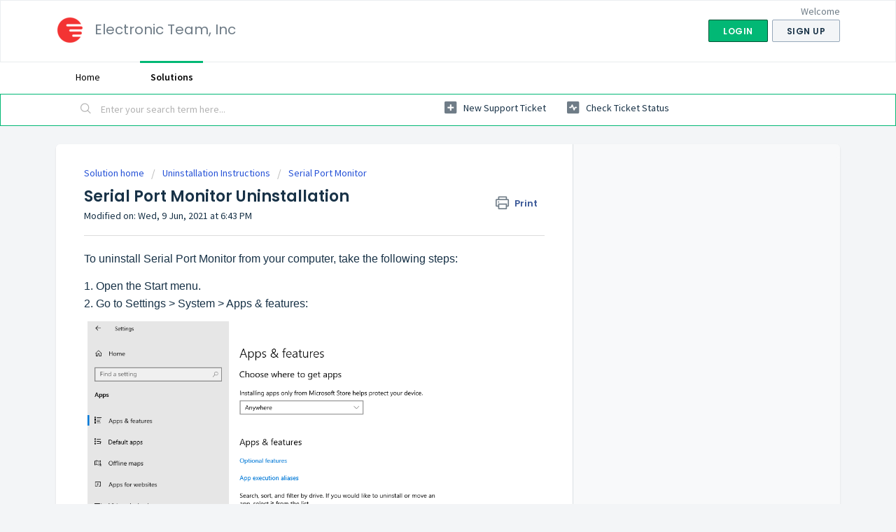

--- FILE ---
content_type: text/html; charset=utf-8
request_url: https://electronicassist.freshdesk.com/support/solutions/articles/44002216162-serial-port-monitor-uninstallation
body_size: 8953
content:
<!DOCTYPE html>
       
        <!--[if lt IE 7]><html class="no-js ie6 dew-dsm-theme " lang="en" dir="ltr" data-date-format="non_us"><![endif]-->       
        <!--[if IE 7]><html class="no-js ie7 dew-dsm-theme " lang="en" dir="ltr" data-date-format="non_us"><![endif]-->       
        <!--[if IE 8]><html class="no-js ie8 dew-dsm-theme " lang="en" dir="ltr" data-date-format="non_us"><![endif]-->       
        <!--[if IE 9]><html class="no-js ie9 dew-dsm-theme " lang="en" dir="ltr" data-date-format="non_us"><![endif]-->       
        <!--[if IE 10]><html class="no-js ie10 dew-dsm-theme " lang="en" dir="ltr" data-date-format="non_us"><![endif]-->       
        <!--[if (gt IE 10)|!(IE)]><!--><html class="no-js  dew-dsm-theme " lang="en" dir="ltr" data-date-format="non_us"><!--<![endif]-->
	<head>
		
		<!-- Title for the page -->
<title> Serial Port Monitor Uninstallation : Electronic Team, Inc </title>

<!-- Meta information -->

      <meta charset="utf-8" />
      <meta http-equiv="X-UA-Compatible" content="IE=edge,chrome=1" />
      <meta name="description" content= "Uninstallation instructions for Serial Port Monitor" />
      <meta name="author" content= "" />
       <meta property="og:title" content="Serial Port Monitor Uninstallation" />  <meta property="og:url" content="https://help.electronic.us/support/solutions/articles/44002216162-serial-port-monitor-uninstallation" />  <meta property="og:description" content=" To uninstall Serial Port Monitor from your computer, take the following steps:   1. Open the Start menu.  2. Go to Settings &amp;gt; System &amp;gt; Apps &amp;amp; features:      4. On the list of all installed apps that will appear in the right panel, select Serial P..." />  <meta property="og:image" content="https://s3.amazonaws.com/cdn.freshdesk.com/data/helpdesk/attachments/production/2043040417537/logo/GYn7mb6pVOXg0TttTK8qUmlEYky6XFTx3Q.png?X-Amz-Algorithm=AWS4-HMAC-SHA256&amp;amp;X-Amz-Credential=AKIAS6FNSMY2XLZULJPI%2F20260115%2Fus-east-1%2Fs3%2Faws4_request&amp;amp;X-Amz-Date=20260115T103825Z&amp;amp;X-Amz-Expires=604800&amp;amp;X-Amz-SignedHeaders=host&amp;amp;X-Amz-Signature=edf7a56c59689d4e0aeab68addb7465d0c95436f487abdd14edd7918599ff901" />  <meta property="og:site_name" content="Electronic Team, Inc" />  <meta property="og:type" content="article" />  <meta name="twitter:title" content="Serial Port Monitor Uninstallation" />  <meta name="twitter:url" content="https://help.electronic.us/support/solutions/articles/44002216162-serial-port-monitor-uninstallation" />  <meta name="twitter:description" content=" To uninstall Serial Port Monitor from your computer, take the following steps:   1. Open the Start menu.  2. Go to Settings &amp;gt; System &amp;gt; Apps &amp;amp; features:      4. On the list of all installed apps that will appear in the right panel, select Serial P..." />  <meta name="twitter:image" content="https://s3.amazonaws.com/cdn.freshdesk.com/data/helpdesk/attachments/production/2043040417537/logo/GYn7mb6pVOXg0TttTK8qUmlEYky6XFTx3Q.png?X-Amz-Algorithm=AWS4-HMAC-SHA256&amp;amp;X-Amz-Credential=AKIAS6FNSMY2XLZULJPI%2F20260115%2Fus-east-1%2Fs3%2Faws4_request&amp;amp;X-Amz-Date=20260115T103825Z&amp;amp;X-Amz-Expires=604800&amp;amp;X-Amz-SignedHeaders=host&amp;amp;X-Amz-Signature=edf7a56c59689d4e0aeab68addb7465d0c95436f487abdd14edd7918599ff901" />  <meta name="twitter:card" content="summary" />  <link rel="canonical" href="https://help.electronic.us/support/solutions/articles/44002216162-serial-port-monitor-uninstallation" /> 

<!-- Responsive setting -->
<link rel="apple-touch-icon" href="/assets/misc/favicon.ico?702017" />
        <link rel="apple-touch-icon" sizes="72x72" href="/assets/misc/favicon.ico?702017" />
        <link rel="apple-touch-icon" sizes="114x114" href="/assets/misc/favicon.ico?702017" />
        <link rel="apple-touch-icon" sizes="144x144" href="/assets/misc/favicon.ico?702017" />
        <meta name="viewport" content="width=device-width, initial-scale=1.0, maximum-scale=5.0, user-scalable=yes" /> 

<META NAME='ROBOTS' CONTENT='NOINDEX, NOFOLLOW'>
		
		<!-- Adding meta tag for CSRF token -->
		<meta name="csrf-param" content="authenticity_token" />
<meta name="csrf-token" content="kwLPp75p3yHUSZhkMKEYqtoaJ/l/pvNeVjDOzyHIo057KIx8ElIAC2uBLJddT5IWMYt+Ihfdj7FAV9Pk0pliMw==" />
		<!-- End meta tag for CSRF token -->
		
		<!-- Fav icon for portal -->
		<link rel='shortcut icon' href='/assets/misc/favicon.ico?702017' />

		<!-- Base stylesheet -->
 
		<link rel="stylesheet" media="print" href="https://assets7.freshdesk.com/assets/cdn/portal_print-6e04b27f27ab27faab81f917d275d593fa892ce13150854024baaf983b3f4326.css" />
	  		<link rel="stylesheet" media="screen" href="https://assets9.freshdesk.com/assets/cdn/falcon_portal_utils-a58414d6bc8bc6ca4d78f5b3f76522e4970de435e68a5a2fedcda0db58f21600.css" />	

		
		<!-- Theme stylesheet -->

		<link href="/support/theme.css?v=4&amp;d=1759143767" media="screen" rel="stylesheet" type="text/css">

		<!-- Google font url if present -->
		<link href='https://fonts.googleapis.com/css?family=Source+Sans+Pro:regular,italic,600,700,700italic|Poppins:regular,600,700' rel='stylesheet' type='text/css' nonce='QfF/lfR2E4f+2PECV5Va7Q=='>

		<!-- Including default portal based script framework at the top -->
		<script src="https://assets7.freshdesk.com/assets/cdn/portal_head_v2-d07ff5985065d4b2f2826fdbbaef7df41eb75e17b915635bf0413a6bc12fd7b7.js"></script>
		<!-- Including syntexhighlighter for portal -->
		<script src="https://assets9.freshdesk.com/assets/cdn/prism-841b9ba9ca7f9e1bc3cdfdd4583524f65913717a3ab77714a45dd2921531a402.js"></script>

		

		<!-- Access portal settings information via javascript -->
		 <script type="text/javascript">     var portal = {"language":"en","name":"Electronic Team, Inc","contact_info":"","current_page_name":"article_view","current_tab":"solutions","vault_service":{"url":"https://vault-service.freshworks.com/data","max_try":2,"product_name":"fd"},"current_account_id":1064723,"preferences":{"bg_color":"#f3f5f7","header_color":"#ffffff","help_center_color":"#f3f5f7","footer_color":"#183247","tab_color":"#ffffff","tab_hover_color":"#02b875","btn_background":"#f3f5f7","btn_primary_background":"#02b875","base_font":"Source Sans Pro","text_color":"#183247","headings_font":"Poppins","headings_color":"#183247","link_color":"#183247","link_color_hover":"#2753d7","input_focus_ring_color":"#02B875","non_responsive":false,"personalized_articles":true},"image_placeholders":{"spacer":"https://assets1.freshdesk.com/assets/misc/spacer.gif","profile_thumb":"https://assets1.freshdesk.com/assets/misc/profile_blank_thumb-4a7b26415585aebbd79863bd5497100b1ea52bab8df8db7a1aecae4da879fd96.jpg","profile_medium":"https://assets3.freshdesk.com/assets/misc/profile_blank_medium-1dfbfbae68bb67de0258044a99f62e94144f1cc34efeea73e3fb85fe51bc1a2c.jpg"},"falcon_portal_theme":true,"current_object_id":44002216162};     var attachment_size = 20;     var blocked_extensions = "";     var allowed_extensions = "";     var store = { 
        ticket: {},
        portalLaunchParty: {} };    store.portalLaunchParty.ticketFragmentsEnabled = false;    store.pod = "us-east-1";    store.region = "US"; </script> 


			
	</head>
	<body>
            	
		
		
		
	<header class="banner">
		<div class="banner-wrapper page">
			<div class="banner-title">
				<a href="/support/home"class='portal-logo'><span class="portal-img"><i></i>
                    <img src='https://s3.amazonaws.com/cdn.freshdesk.com/data/helpdesk/attachments/production/2043040417537/logo/GYn7mb6pVOXg0TttTK8qUmlEYky6XFTx3Q.png' alt="Logo"
                        onerror="default_image_error(this)" data-type="logo" />
                 </span></a>
				<h1 class="ellipsis heading">Electronic Team, Inc</h1>
			</div>
			<nav class="banner-nav">
				 <div class="welcome">Welcome <b></b> </div>  <b><a href="/support/login"><b>Login</b></a></b> &nbsp;<b><a href="/support/signup"><b>Sign up</b></a></b>
			</nav>
		</div>
	</header>
	<nav class="page-tabs">
		<div class="page no-padding no-header-tabs">
			
				<a data-toggle-dom="#header-tabs" href="#" data-animated="true" class="mobile-icon-nav-menu show-in-mobile"></a>
				<div class="nav-link" id="header-tabs">
					
						
							<a href="/support/home" class="">Home</a>
						
					
						
							<a href="/support/solutions" class="active">Solutions</a>
						
					
				</div>
			
		</div>
	</nav>

<!-- Search and page links for the page -->

	<section class="help-center-sc rounded-6">
		<div class="page no-padding">
		<div class="hc-search">
			<div class="hc-search-c">
				<form class="hc-search-form print--remove" autocomplete="off" action="/support/search/solutions" id="hc-search-form" data-csrf-ignore="true">
	<div class="hc-search-input">
	<label for="support-search-input" class="hide">Enter your search term here...</label>
		<input placeholder="Enter your search term here..." type="text"
			name="term" class="special" value=""
            rel="page-search" data-max-matches="10" id="support-search-input">
	</div>
	<div class="hc-search-button">
		<button class="btn btn-primary" aria-label="Search" type="submit" autocomplete="off">
			<i class="mobile-icon-search hide-tablet"></i>
			<span class="hide-in-mobile">
				Search
			</span>
		</button>
	</div>
</form>
			</div>
		</div>
		<div class="hc-nav ">
			 <nav>   <div>
              <a href="/support/tickets/new" class="mobile-icon-nav-newticket new-ticket ellipsis" title="New support ticket">
                <span> New support ticket </span>
              </a>
            </div>   <div>
              <a href="/support/tickets" class="mobile-icon-nav-status check-status ellipsis" title="Check ticket status">
                <span>Check ticket status</span>
              </a>
            </div>  </nav>
		</div>
		</div>
	</section>



<div class="page">
	
	
	<!-- Search and page links for the page -->
	

	<!-- Notification Messages -->
	 <div class="alert alert-with-close notice hide" id="noticeajax"></div> 

	
	<div class="c-wrapper">		
		<section class="main content rounded-6 min-height-on-desktop fc-article-show" id="article-show-44002216162">
	<div class="breadcrumb">
		<a href="/support/solutions"> Solution home </a>
		<a href="/support/solutions/44000802831">Uninstallation Instructions</a>
		<a href="/support/solutions/folders/44001222585">Serial Port Monitor</a>
	</div>
	<b class="page-stamp page-stamp-article">
		<b class="icon-page-article"></b>
	</b>

	<h2 class="heading">Serial Port Monitor Uninstallation
	 	<a href="#"
            class="solution-print--icon print--remove"
 			title="Print this Article"
 			arial-role="link"
 			arial-label="Print this Article"
			id="print-article"
 		>
			<span class="icon-print"></span>
			<span class="text-print">Print</span>
 		</a>
	</h2>
	
	<p>Modified on: Wed, 9 Jun, 2021 at  6:43 PM</p>
	<hr />
	

	<article class="article-body" id="article-body" rel="image-enlarge">
		<p class="c6" style="margin-bottom: 0px; margin-left: 0px; color: rgb(0, 0, 0); font-size: 11pt; font-family: Arial; padding-top: 3pt; border-top-width: 0pt; padding-bottom: 0pt; line-height: 1.35; border-top-style: solid; text-align: left; font-weight: 400; text-indent: 0px;"><span class="c3" style="color: rgb(24, 50, 71); font-weight: 400; font-size: 12pt; font-family: Arial;">To uninstall Serial Port Monitor from your computer, take the following steps:</span></p><p class="c4" style="margin-bottom: 0px; margin-left: 0px; color: rgb(0, 0, 0); font-size: 11pt; font-family: Arial; padding-top: 3pt; border-top-width: 0pt; padding-bottom: 0pt; line-height: 1.35; border-top-style: solid; text-align: left; height: 11pt; font-weight: 400; text-indent: 0px;"></p><p class="c6" style="margin-bottom: 0px; margin-left: 0px; color: rgb(0, 0, 0); font-size: 11pt; font-family: Arial; padding-top: 3pt; border-top-width: 0pt; padding-bottom: 0pt; line-height: 1.35; border-top-style: solid; text-align: left; font-weight: 400; text-indent: 0px;"><span class="c3" style="color: rgb(24, 50, 71); font-weight: 400; font-size: 12pt; font-family: Arial;">1. Open the Start menu.</span></p><p class="c6" style="margin-bottom: 0px; margin-left: 0px; color: rgb(0, 0, 0); font-size: 11pt; font-family: Arial; padding-top: 3pt; border-top-width: 0pt; padding-bottom: 0pt; line-height: 1.35; border-top-style: solid; text-align: left; font-weight: 400; text-indent: 0px;"><span class="c3" style="color: rgb(24, 50, 71); font-weight: 400; font-size: 12pt; font-family: Arial;">2. Go to Settings &gt; System &gt; Apps &amp; features:</span></p><p class="c4" style="margin-bottom: 0px; margin-left: 0px; color: rgb(0, 0, 0); font-size: 11pt; font-family: Arial; padding-top: 3pt; border-top-width: 0pt; padding-bottom: 0pt; line-height: 1.35; border-top-style: solid; text-align: left; height: 11pt; font-weight: 400; text-indent: 0px;"></p><p class="c2" style="margin-bottom: 0px; margin-left: 0px; color: rgb(0, 0, 0); font-size: 11pt; font-family: Arial; padding-top: 0pt; padding-bottom: 0pt; line-height: 1.35; text-align: left; font-weight: 400; text-indent: 0px;"><span style="overflow: hidden; display: inline-block; margin-bottom: 0px; margin-left: 0px; border: 0px solid rgb(0, 0, 0); transform: rotate(0rad) translateZ(0px); width: 556.21px; height: 619.5px;"><img alt="Settings" src="https://s3.amazonaws.com/cdn.freshdesk.com/data/helpdesk/attachments/production/2043228324390/original/iqR2O9U2fv0YFE88QasxjxX1wdEpE77k4A.png?1623253364" title="" style="width: 556.21px; height: 619.5px; transform: rotate(0rad) translateZ(0px);" class="fr-fic fr-dii" data-attachment="[object Object]" data-id="2043228324390"></span></p><p class="c4" style="margin-bottom: 0px; margin-left: 0px; color: rgb(0, 0, 0); font-size: 11pt; font-family: Arial; padding-top: 3pt; border-top-width: 0pt; padding-bottom: 0pt; line-height: 1.35; border-top-style: solid; text-align: left; height: 11pt; font-weight: 400; text-indent: 0px;"></p><p class="c6" style="margin-bottom: 0px; margin-left: 0px; color: rgb(0, 0, 0); font-size: 11pt; font-family: Arial; padding-top: 3pt; border-top-width: 0pt; padding-bottom: 0pt; line-height: 1.35; border-top-style: solid; text-align: left; font-weight: 400; text-indent: 0px;"><span class="c16" style="color: rgb(24, 50, 71); font-size: 12pt;">4. On the list of all installed apps that will appear in the right panel, select </span><span class="c14" style="font-size: 12pt; color: rgb(24, 50, 71); font-weight: 700;">Serial Port Monitor by Electronic Team, Inc</span><span class="c3" style="color: rgb(24, 50, 71); font-weight: 400; font-size: 12pt; font-family: Arial;">:</span></p><p class="c4" style="margin-bottom: 0px; margin-left: 0px; color: rgb(0, 0, 0); font-size: 11pt; font-family: Arial; padding-top: 3pt; border-top-width: 0pt; padding-bottom: 0pt; line-height: 1.35; border-top-style: solid; text-align: left; height: 11pt; font-weight: 400; text-indent: 0px;"></p><p class="c2" style="margin-bottom: 0px; margin-left: 0px; color: rgb(0, 0, 0); font-size: 11pt; font-family: Arial; padding-top: 0pt; padding-bottom: 0pt; line-height: 1.35; text-align: left; font-weight: 400; text-indent: 0px;"><span style="overflow: hidden; display: inline-block; margin-bottom: 0px; margin-left: 0px; border: 0px solid rgb(0, 0, 0); transform: rotate(0rad) translateZ(0px); width: 513.65px; height: 556.87px;"><img alt="select Serial Port Monitor" src="https://s3.amazonaws.com/cdn.freshdesk.com/data/helpdesk/attachments/production/2043228324392/original/NIrB2lctN1zMqbUPFQrWouwUUh_UI0P0JA.png?1623253364" title="" style="width: 513.65px; height: 556.87px; transform: rotate(0rad) translateZ(0px);" class="fr-fic fr-dii" data-attachment="[object Object]" data-id="2043228324392"></span></p><p class="c6" style="margin-bottom: 0px; margin-left: 0px; color: rgb(0, 0, 0); font-size: 11pt; font-family: Arial; padding-top: 3pt; border-top-width: 0pt; padding-bottom: 0pt; line-height: 1.35; border-top-style: solid; text-align: left; font-weight: 400; text-indent: 0px;"><span class="c3" style="color: rgb(24, 50, 71); font-weight: 400; font-size: 12pt; font-family: Arial;">4. Click the “Uninstall” button, then click the “Uninstall” pop-up button to confirm.</span></p><p class="c6" style="margin-bottom: 0px; margin-left: 0px; color: rgb(0, 0, 0); font-size: 11pt; font-family: Arial; padding-top: 3pt; border-top-width: 0pt; padding-bottom: 0pt; line-height: 1.35; border-top-style: solid; text-align: left; font-weight: 400; text-indent: 0px;"><span style="overflow: hidden; display: inline-block; margin-bottom: 0px; margin-left: 0px; border: 0px solid rgb(0, 0, 0); transform: rotate(0rad) translateZ(0px); width: 538.26px; height: 580.5px;"><img alt="confirm" src="https://s3.amazonaws.com/cdn.freshdesk.com/data/helpdesk/attachments/production/2043228324394/original/Gv6KWJpYCYOEM_wPv3z4i4Bj7siNXcvexQ.png?1623253364" title="" style="width: 538.26px; height: 580.5px; transform: rotate(0rad) translateZ(0px);" class="fr-fic fr-dii" data-attachment="[object Object]" data-id="2043228324394"></span></p><p class="c2 c7" style="margin-bottom: 0px; margin-left: 0px; color: rgb(0, 0, 0); font-size: 11pt; font-family: Arial; padding-top: 0pt; padding-bottom: 0pt; line-height: 1.35; text-align: left; height: 11pt; font-weight: 400; text-indent: 0px;"></p><p class="c6" style="margin-bottom: 0px; margin-left: 0px; color: rgb(0, 0, 0); font-size: 11pt; font-family: Arial; padding-top: 3pt; border-top-width: 0pt; padding-bottom: 0pt; line-height: 1.35; border-top-style: solid; text-align: left; font-weight: 400; text-indent: 0px;"><span class="c3" style="color: rgb(24, 50, 71); font-weight: 400; font-size: 12pt; font-family: Arial;">That’s it!</span></p><p class="c4" style="margin-bottom: 0px; margin-left: 0px; color: rgb(0, 0, 0); font-size: 11pt; font-family: Arial; padding-top: 3pt; border-top-width: 0pt; padding-bottom: 0pt; line-height: 1.35; border-top-style: solid; text-align: left; height: 11pt; font-weight: 400; text-indent: 0px;"></p><p class="c4" style="margin-bottom: 0px; margin-left: 0px; color: rgb(0, 0, 0); font-size: 11pt; font-family: Arial; padding-top: 3pt; border-top-width: 0pt; padding-bottom: 0pt; line-height: 1.35; border-top-style: solid; text-align: left; height: 11pt; font-weight: 400; text-indent: 0px;"></p><p class="c6" style="margin-bottom: 0px; margin-left: 0px; color: rgb(0, 0, 0); font-size: 11pt; font-family: Arial; padding-top: 3pt; border-top-width: 0pt; padding-bottom: 0pt; line-height: 1.35; border-top-style: solid; text-align: left; font-weight: 400; text-indent: 0px;"><span class="c1" style="color: rgb(24, 50, 71); font-weight: 700; font-size: 12pt; font-family: Arial;">Uninstall using the Unins000.exe</span></p><p class="c4" style="margin-bottom: 0px; margin-left: 0px; color: rgb(0, 0, 0); font-size: 11pt; font-family: Arial; padding-top: 3pt; border-top-width: 0pt; padding-bottom: 0pt; line-height: 1.35; border-top-style: solid; text-align: left; height: 11pt; font-weight: 400; text-indent: 0px;"></p><p class="c6" style="margin-bottom: 0px; margin-left: 0px; color: rgb(0, 0, 0); font-size: 11pt; font-family: Arial; padding-top: 3pt; border-top-width: 0pt; padding-bottom: 0pt; line-height: 1.35; border-top-style: solid; text-align: left; font-weight: 400; text-indent: 0px;"><span class="c16" style="color: rgb(24, 50, 71); font-size: 12pt;">You can find an executable file named </span><span class="c11" style="font-size: 12pt; color: rgb(24, 50, 71);">unins000.exe</span><span class="c3" style="color: rgb(24, 50, 71); font-weight: 400; font-size: 12pt; font-family: Arial;"> in the app’s installation folder:</span></p><p class="c4" style="margin-bottom: 0px; margin-left: 0px; color: rgb(0, 0, 0); font-size: 11pt; font-family: Arial; padding-top: 3pt; border-top-width: 0pt; padding-bottom: 0pt; line-height: 1.35; border-top-style: solid; text-align: left; height: 11pt; font-weight: 400; text-indent: 0px;"></p><p class="c2" style="margin-bottom: 0px; margin-left: 0px; color: rgb(0, 0, 0); font-size: 11pt; font-family: Arial; padding-top: 0pt; padding-bottom: 0pt; line-height: 1.35; text-align: left; font-weight: 400; text-indent: 0px;"><span style="overflow: hidden; display: inline-block; margin-bottom: 0px; margin-left: 0px; border: 0px solid rgb(0, 0, 0); transform: rotate(0rad) translateZ(0px); width: 654.55px; height: 353.5px;"><img alt="executable file" src="https://s3.amazonaws.com/cdn.freshdesk.com/data/helpdesk/attachments/production/2043228324395/original/Eg6vtt8xjoP-JaqXcB7RSwGvJ_Ibg00FaQ.png?1623253365" title="" style="width: 654.55px; height: 353.5px; transform: rotate(0rad) translateZ(0px);" class="fr-fic fr-dii" data-attachment="[object Object]" data-id="2043228324395"></span></p><p class="c2 c7" style="margin-bottom: 0px; margin-left: 0px; color: rgb(0, 0, 0); font-size: 11pt; font-family: Arial; padding-top: 0pt; padding-bottom: 0pt; line-height: 1.35; text-align: left; height: 11pt; font-weight: 400; text-indent: 0px;"></p><p class="c6" style="margin-bottom: 0px; margin-left: 0px; color: rgb(0, 0, 0); font-size: 11pt; font-family: Arial; padding-top: 3pt; border-top-width: 0pt; padding-bottom: 0pt; line-height: 1.35; border-top-style: solid; text-align: left; font-weight: 400; text-indent: 0px;"><span class="c3" style="color: rgb(24, 50, 71); font-weight: 400; font-size: 12pt; font-family: Arial;">Run it and follow the steps required to uninstall the program.</span></p>
	</article>

	<hr />	
		

		<p class="article-vote" id="voting-container" 
											data-user-id="" 
											data-article-id="44002216162"
											data-language="en">
										Did you find it helpful?<span data-href="/support/solutions/articles/44002216162/thumbs_up" class="vote-up a-link" id="article_thumbs_up" 
									data-remote="true" data-method="put" data-update="#voting-container" 
									data-user-id=""
									data-article-id="44002216162"
									data-language="en"
									data-update-with-message="Glad we could be helpful. Thanks for the feedback.">
								Yes</span><span class="vote-down-container"><span data-href="/support/solutions/articles/44002216162/thumbs_down" class="vote-down a-link" id="article_thumbs_down" 
									data-remote="true" data-method="put" data-update="#vote-feedback-form" 
									data-user-id=""
									data-article-id="44002216162"
									data-language="en"
									data-hide-dom="#voting-container" data-show-dom="#vote-feedback-container">
								No</span></span></p><a class="hide a-link" id="vote-feedback-form-link" data-hide-dom="#vote-feedback-form-link" data-show-dom="#vote-feedback-container">Send feedback</a><div id="vote-feedback-container"class="hide">	<div class="lead">Sorry we couldn't be helpful. Help us improve this article with your feedback.</div>	<div id="vote-feedback-form">		<div class="sloading loading-small loading-block"></div>	</div></div>
		
</section>
<section class="sidebar content rounded-6 fc-related-articles">
	<div id="related_articles"><div class="cs-g-c"><section class="article-list"><h3 class="list-lead">Related Articles</h3><ul rel="remote" 
			data-remote-url="/support/search/articles/44002216162/related_articles?container=related_articles&limit=10" 
			id="related-article-list"></ul></section></div></div>
</section>

<script nonce="QfF/lfR2E4f+2PECV5Va7Q==">
	['click', 'keypress'].forEach(function eventsCallback(event) {
		document.getElementById('print-article').addEventListener(event, function (e) {
			if (event === 'keypress' && e.key !== 'Enter') return;
			e.preventDefault();
			print();
		});
	});
</script>

	</div>
	

	

</div>

	<footer class="footer rounded-6">
		<nav class="footer-links page no-padding">
			
					
						<a href="/support/home" class="">Home</a>
					
						<a href="/support/solutions" class="active">Solutions</a>
					
			
			
			  <a href="#portal-cookie-info" rel="freshdialog" data-lazy-load="true" class="cookie-link"
        data-width="450px" title="Why we love Cookies" data-template-footer="">
        Cookie policy
      </a> <div id="portal-cookie-info" class="hide"><textarea>
        <p>We use cookies to try and give you a better experience in Freshdesk. </p>
        <p>You can learn more about what kind of cookies we use, why, and how from our <a href="https://www.freshworks.com/privacy/" target="_blank" rel="nofollow">Privacy Policy</a>. If you hate cookies, or are just on a diet, you can disable them altogether too. Just note that the Freshdesk service is pretty big on some cookies (we love the choco-chip ones), and some portions of Freshdesk may not work properly if you disable cookies.</p>
        <p>We’ll also assume you agree to the way we use cookies and are ok with it as described in our <a href="https://www.freshworks.com/privacy/" target="_blank" rel="nofollow">Privacy Policy</a>, unless you choose to disable them altogether through your browser.</p>
      </textarea></div> 
		</nav>
	</footer>
	  <div class="copyright">
        <a href=https://www.freshworks.com/freshdesk/?utm_source=portal&utm_medium=reflink&utm_campaign=portal_reflink target="_blank" rel="nofollow"> Help Desk Software </a>
        by Freshdesk
      </div> 




			<script src="https://assets3.freshdesk.com/assets/cdn/portal_bottom-0fe88ce7f44d512c644a48fda3390ae66247caeea647e04d017015099f25db87.js"></script>

		<script src="https://assets1.freshdesk.com/assets/cdn/redactor-642f8cbfacb4c2762350a557838bbfaadec878d0d24e9a0d8dfe90b2533f0e5d.js"></script> 
		<script src="https://assets9.freshdesk.com/assets/cdn/lang/en-4a75f878b88f0e355c2d9c4c8856e16e0e8e74807c9787aaba7ef13f18c8d691.js"></script>
		<!-- for i18n-js translations -->
  		<script src="https://assets10.freshdesk.com/assets/cdn/i18n/portal/en-7dc3290616af9ea64cf8f4a01e81b2013d3f08333acedba4871235237937ee05.js"></script>
		<!-- Including default portal based script at the bottom -->
		<script nonce="QfF/lfR2E4f+2PECV5Va7Q==">
//<![CDATA[
	
	jQuery(document).ready(function() {
					
		// Setting the locale for moment js
		moment.lang('en');

		var validation_meassages = {"required":"This field is required.","remote":"Please fix this field.","email":"Please enter a valid email address.","url":"Please enter a valid URL.","date":"Please enter a valid date.","dateISO":"Please enter a valid date ( ISO ).","number":"Please enter a valid number.","digits":"Please enter only digits.","creditcard":"Please enter a valid credit card number.","equalTo":"Please enter the same value again.","two_decimal_place_warning":"Value cannot have more than 2 decimal digits","select2_minimum_limit":"Please type %{char_count} or more letters","select2_maximum_limit":"You can only select %{limit} %{container}","maxlength":"Please enter no more than {0} characters.","minlength":"Please enter at least {0} characters.","rangelength":"Please enter a value between {0} and {1} characters long.","range":"Please enter a value between {0} and {1}.","max":"Please enter a value less than or equal to {0}.","min":"Please enter a value greater than or equal to {0}.","select2_maximum_limit_jq":"You can only select {0} {1}","facebook_limit_exceed":"Your Facebook reply was over 8000 characters. You'll have to be more clever.","messenger_limit_exceeded":"Oops! You have exceeded Messenger Platform's character limit. Please modify your response.","not_equal_to":"This element should not be equal to","email_address_invalid":"One or more email addresses are invalid.","twitter_limit_exceed":"Oops! You have exceeded Twitter's character limit. You'll have to modify your response.","password_does_not_match":"The passwords don't match. Please try again.","valid_hours":"Please enter a valid hours.","reply_limit_exceed":"Your reply was over 2000 characters. You'll have to be more clever.","url_format":"Invalid URL format","url_without_slash":"Please enter a valid URL without '/'","link_back_url":"Please enter a valid linkback URL","requester_validation":"Please enter a valid requester details or <a href=\"#\" id=\"add_requester_btn_proxy\">add new requester.</a>","agent_validation":"Please enter valid agent details","email_or_phone":"Please enter a Email or Phone Number","upload_mb_limit":"Upload exceeds the available 15MB limit","invalid_image":"Invalid image format","atleast_one_role":"At least one role is required for the agent","invalid_time":"Invalid time.","remote_fail":"Remote validation failed","trim_spaces":"Auto trim of leading & trailing whitespace","hex_color_invalid":"Please enter a valid hex color value.","name_duplication":"The name already exists.","invalid_value":"Invalid value","invalid_regex":"Invalid Regular Expression","same_folder":"Cannot move to the same folder.","maxlength_255":"Please enter less than 255 characters","decimal_digit_valid":"Value cannot have more than 2 decimal digits","atleast_one_field":"Please fill at least {0} of these fields.","atleast_one_portal":"Select atleast one portal.","custom_header":"Please type custom header in the format -  header : value","same_password":"Should be same as Password","select2_no_match":"No matching %{container} found","integration_no_match":"no matching data...","time":"Please enter a valid time","valid_contact":"Please add a valid contact","field_invalid":"This field is invalid","select_atleast_one":"Select at least one option.","ember_method_name_reserved":"This name is reserved and cannot be used. Please choose a different name."}	

		jQuery.extend(jQuery.validator.messages, validation_meassages );


		jQuery(".call_duration").each(function () {
			var format,time;
			if (jQuery(this).data("time") === undefined) { return; }
			if(jQuery(this).hasClass('freshcaller')){ return; }
			time = jQuery(this).data("time");
			if (time>=3600) {
			 format = "hh:mm:ss";
			} else {
				format = "mm:ss";
			}
			jQuery(this).html(time.toTime(format));
		});
	});

	// Shortcuts variables
	var Shortcuts = {"global":{"help":"?","save":"mod+return","cancel":"esc","search":"/","status_dialog":"mod+alt+return","save_cuctomization":"mod+shift+s"},"app_nav":{"dashboard":"g d","tickets":"g t","social":"g e","solutions":"g s","forums":"g f","customers":"g c","reports":"g r","admin":"g a","ticket_new":"g n","compose_email":"g m"},"pagination":{"previous":"alt+left","next":"alt+right","alt_previous":"j","alt_next":"k"},"ticket_list":{"ticket_show":"return","select":"x","select_all":"shift+x","search_view":"v","show_description":"space","unwatch":"w","delete":"#","pickup":"@","spam":"!","close":"~","silent_close":"alt+shift+`","undo":"z","reply":"r","forward":"f","add_note":"n","scenario":"s"},"ticket_detail":{"toggle_watcher":"w","reply":"r","forward":"f","add_note":"n","close":"~","silent_close":"alt+shift+`","add_time":"m","spam":"!","delete":"#","show_activities_toggle":"}","properties":"p","expand":"]","undo":"z","select_watcher":"shift+w","go_to_next":["j","down"],"go_to_previous":["k","up"],"scenario":"s","pickup":"@","collaboration":"d"},"social_stream":{"search":"s","go_to_next":["j","down"],"go_to_previous":["k","up"],"open_stream":["space","return"],"close":"esc","reply":"r","retweet":"shift+r"},"portal_customizations":{"preview":"mod+shift+p"},"discussions":{"toggle_following":"w","add_follower":"shift+w","reply_topic":"r"}};
	
	// Date formats
	var DATE_FORMATS = {"non_us":{"moment_date_with_week":"ddd, D MMM, YYYY","datepicker":"d M, yy","datepicker_escaped":"d M yy","datepicker_full_date":"D, d M, yy","mediumDate":"d MMM, yyyy"},"us":{"moment_date_with_week":"ddd, MMM D, YYYY","datepicker":"M d, yy","datepicker_escaped":"M d yy","datepicker_full_date":"D, M d, yy","mediumDate":"MMM d, yyyy"}};

	var lang = { 
		loadingText: "Please Wait...",
		viewAllTickets: "View all tickets"
	};


//]]>
</script> 

		

		<img src='/support/solutions/articles/44002216162-serial-port-monitor-uninstallation/hit' alt='Article views count' aria-hidden='true'/>
		<script type="text/javascript">
     		I18n.defaultLocale = "en";
     		I18n.locale = "en";
		</script>
			
    	


		<!-- Include dynamic input field script for signup and profile pages (Mint theme) -->

	</body>
</html>
